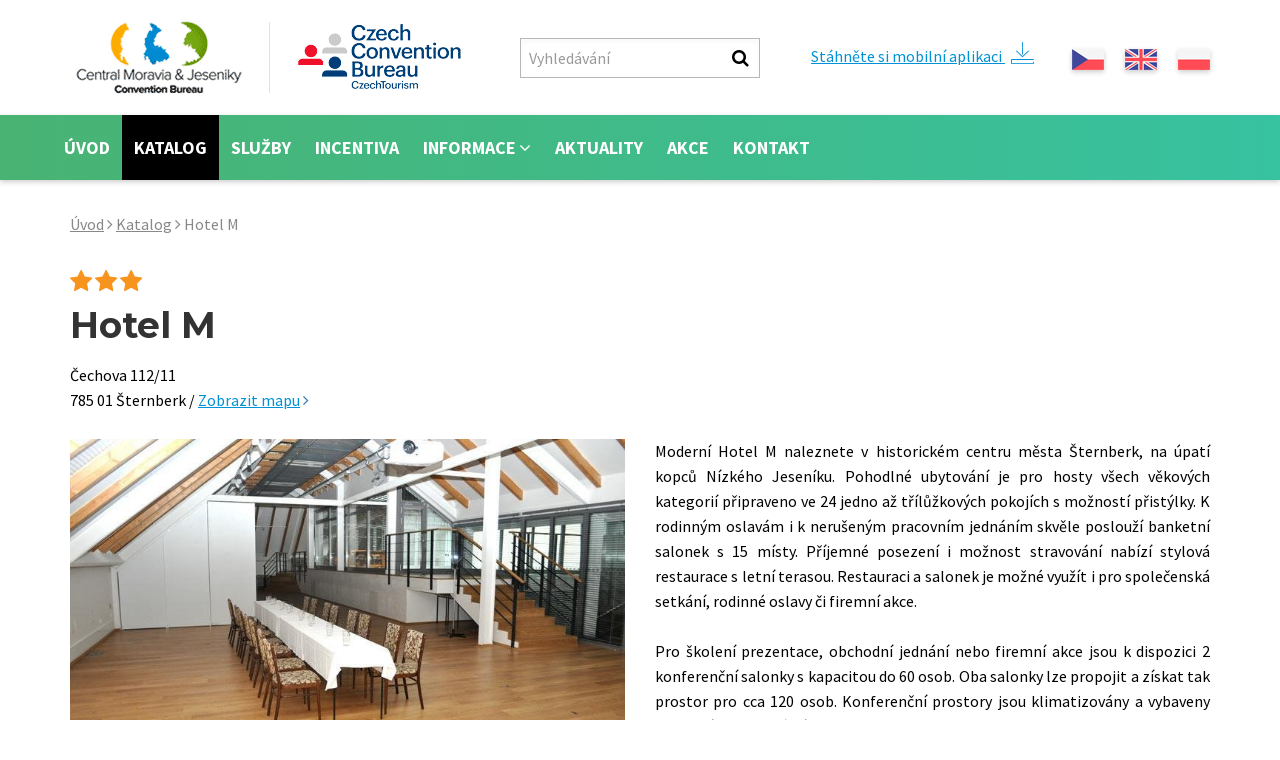

--- FILE ---
content_type: text/html; charset=utf-8
request_url: http://www.conventionok.cz/detail-hotelu/hotel-m
body_size: 4176
content:
<!DOCTYPE html>
<html lang="cs">
<head>
	<meta charset="UTF-8" />
	<meta http-equiv="X-UA-Compatible" content="IE=edge" />
	<meta name="viewport" content="width=device-width, initial-scale=1" />

	<meta name="developer" content="Liquid Design s.r.o. " />

	<title>Hotel M - Central Moravia &amp; Jeseníky</title>


	<link rel="shortcut icon" href="/public/favicon.ico" />

	<!-- Bootstrap 3-->
	<link rel="stylesheet" href="https://maxcdn.bootstrapcdn.com/bootstrap/3.3.7/css/bootstrap.min.css" />
	<!-- Font Awesome -->
	<link rel="stylesheet" href="http://netdna.bootstrapcdn.com/font-awesome/4.7.0/css/font-awesome.css" />
	<!-- Google Fonts -->
		<link href="https://fonts.googleapis.com/css?family=Montserrat:400,700,800,900|Source+Sans+Pro:400,700,900&amp;subset=latin-ext" rel="stylesheet" />
    	<link rel="stylesheet" href="/public/css/lightbox.css" />
	<link rel="stylesheet" media="screen" href="/public/css/screen.css?1630417520" />
	<link rel="stylesheet" media="screen" href="/public/css/front.css?1630417520" />
	<link rel="stylesheet" media="screen" href="/public/css/userstyles.css?1630417520" />

        <meta property="og:url" content="///detail-hotelu/hotel-m" />
    <meta property="og:type" content="website" />
    <meta property="og:title" content="Hotel M" />
    <meta property="og:description" content="" />


    </head>

<body>


<header>
	<!-- MOBILE MENU -->
<div id="mobile-menu">
    <!-- MOBILE MENU -->
    <div class="mobile-menu">
        <div class="mobile-menu-search">
            <i class="fa fa-search" aria-hidden="true"></i>

        </div>

        <!-- DOWNLOAD APP -->
        <div class="mobile-menu-app">
            <a href="http://www.ccrjm.cz/cz/o-centrale/moravia-convention-bureau/moravia-convention-bureau-mobilni-aplikace/" target="_blank">Stáhněte si mobilní aplikaci <img class="download" src="/public/img/download-white.png" style="height: 15px; margin-left: 4px; margin-bottom: 4px;" /></a>
        </div>

        <!-- MENU ICON -->
        <div class="mobile-menu-icon">
            <a href="" class="mobile-menu-open"><i class="fa fa-bars"></i></a>
        </div>
    </div>

    <!-- MOBILE-SEARCH BAR -->
    <div id="mobile-search-bar">
        <div class="mobile-search-bar">
<form action="/detail-hotelu/hotel-m?do=header-searchBar-form-submit" method="post" id="frm-header-searchBar-form">    <div class="form-group has-icon">
        <input type="text" class="form-control"  placeholder="Vyhledávání"  name="search" id="frmform-search" value=""/>
        <i class="fa fa-search" aria-hidden="true"></i>
    </div>
<div><!--[if IE]><input type=IEbug disabled style="display:none"><![endif]--></div>
</form>
        </div>
    </div>
</div>

<div id="header-content">
    <div class="container">
        <div class="row">
            <div class="col-md-12">

               <div class="top-panel">
                   <!-- LOGOS -->
                   <div class="logos">
                       <a class="logo_left" href="/"></a>
                       <a class="logo_right" href="https://www.visitczechrepublic.com/en-US/625ee4e0-063b-421b-9f24-09c78c3db82d/page/czech-convention-bureau"></a>
                                                                                            </div>

                   <!-- SEARCH BAR -->
                   <div class="search-bar">
<form action="/detail-hotelu/hotel-m?do=header-searchBar-form-submit" method="post" id="frm-header-searchBar-form">    <div class="form-group has-icon">
        <input type="text" class="form-control"  placeholder="Vyhledávání"  name="search" id="frmform-search" value=""/>
        <i class="fa fa-search" aria-hidden="true"></i>
    </div>
<div><!--[if IE]><input type=IEbug disabled style="display:none"><![endif]--></div>
</form>
                   </div>

                   <!-- LANGUAGES -->
                   <div class="language-switcher">
                       <a href="https://visitczechrepublic.online/en/" class="download-switcher" target="_blank">Stáhněte si mobilní aplikaci <img  class="download" src="/public/img/download.png" /></a>
                       <div class="flags">
                               <a href="/">
                                   <img class="flag" src="/public/images/flags/cs.png" alt="" />
                               </a>
                               <a href="/en/">
                                   <img class="flag" src="/public/images/flags/en.png" alt="" />
                               </a>
                               <a href="/pl/">
                                   <img class="flag" src="/public/images/flags/pl.png" alt="" />
                               </a>
                       </div>
                   </div>
               </div>
            </div>
        </div>
    </div>
    <!-- MENU -->
<div class="main-navigation-content">
    <div class="container">
        <div class="row">
            <div class="col-md-12">
                <nav id="menu">
                    <ul class="menu">
                                                                                                                                                <li class="">
                                    <a href="/">Úvod</a>
                        </li>
                                                                                                                                                <li class=" active">
                                    <a href="/katalog">Katalog</a>
                        </li>
                                                                                                                                                <li class="">
                                    <a href="/sluzba">Služby</a>
                        </li>
                                                                                                                                                <li class="">
                                    <a href="/incentiva">Incentiva</a>
                        </li>
                                                                                                                                                <li class="has-submenu">
                                <a href="javascript:void(0)" class="submenu-opener">Informace<i class="fa fa-angle-down"></i></a>
                                <ul class="submenu">
                                    <li class="">
                                        <a href="/o-nas">O nás</a>
                                    </li>
                                    <li class="">
                                        <a href="/sluzby">Proč Olomoucký kraj</a>
                                    </li>
                                </ul>
                        </li>
                                                                                                                                                <li class="">
                                    <a href="/aktuality">Aktuality</a>
                        </li>
                                                                                                                                                <li class="">
                                    <a href="/prehled-akci">Akce</a>
                        </li>
                                                                                                                                                <li class="">
                                    <a href="/kontakt">Kontakt</a>
                        </li>
                    </ul>
                </nav>
            </div>
        </div>
    </div>

    <!-- LANGUAGES -->
    <div class="flags">
            <a href="/">
                <img class="flag" src="/public/images/flags/cs.png" alt="" />
            </a>
            <a href="/en/">
                <img class="flag" src="/public/images/flags/en.png" alt="" />
            </a>
            <a href="/pl/">
                <img class="flag" src="/public/images/flags/pl.png" alt="" />
            </a>
    </div>

            </div>
<!-- /main-nav-bar -->
    <a href="" class="mobile-menu-close"><span class="close thick"></span></a>

</div>

</header>

<!--content-->
<section id="content">
	    <div class="container">
        <div class="row">
            <!-- CONGRESS BODY -->
            <div class="col-md-12">
<div class="navigator">
		<a href="/">Úvod</a>
				
			<i class="fa fa-angle-right"></i>&nbsp;<a href="/katalog">Katalog</a>
			<i class="fa fa-angle-right"></i>&nbsp;Hotel M</div>

                <div class="congress-info">
                    <div class="congress-stars">
                            <i class="fa fa-star congress-star" aria-hidden="true"></i>
                            <i class="fa fa-star congress-star" aria-hidden="true"></i>
                            <i class="fa fa-star congress-star" aria-hidden="true"></i>
                        
                        

                    </div>
                    <h1 class="congress-title">Hotel M</h1>
                </div>

                Čechova 112/11<br />785 01 Šternberk / <a href="https://maps.google.com/maps?q=Čechova 112/11&lt;br /&gt;785 01 Šternberk" target="_blank">Zobrazit mapu</a> <i class="fa fa-angle-right text-primary" aria-hidden="true"></i>

                <div class="row">
                    <div class="col-md-6">
<div class="congress-detail-gallery">
                        <!-- PHOTO -->
                        <div class="congress-detail-photo">
                            <div class="gallery">
                            <a href="/userfiles/congress/5b72b7f51cbd75506509398.jpg" class="preview" data-lightbox="gallery-5b7150974a2dc5527869722">
                                <div class="preview-text"></div>
                                <img src="/userfiles/congress/5b72b7f51cbd75506509398.jpg" class="preview-image" />
                            </a>


                                                                                                                                                                                                                                                                        </div>
                        </div>
                        <div class="gallery">
                        <div class="congress-detail-photos">
                        <div class="row">
                                    <div class="col-xs-4 col-md-3">
                                        <a href="/userfiles/congress/gallery/5b7586f467ab14109705939.jpg" class="preview" data-lightbox="gallery-5b7150974a2dc5527869722" data-title="">
                                            <span class="preview-text"></span>
                                            <img src="/userfiles/congress/gallery/thumb/5b7586f467ab14109705939.jpg" class="preview-image" alt="Hotel M" />
                                        </a>
                                    </div>
                                                                                                                                                                                                                                                                                                                    <div class="col-xs-4 col-md-3">
                                        <a href="/userfiles/congress/gallery/5b7586f4779708664815842.jpg" class="preview" data-lightbox="gallery-5b7150974a2dc5527869722" data-title="">
                                            <span class="preview-text"></span>
                                            <img src="/userfiles/congress/gallery/thumb/5b7586f4779708664815842.jpg" class="preview-image" alt="Hotel M" />
                                        </a>
                                    </div>
                                                                                                                                                                                                                                                                                                                    <div class="col-xs-4 col-md-3">
                                        <a href="/userfiles/congress/gallery/5b7586f485eaa6285588986.jpg" class="preview" data-lightbox="gallery-5b7150974a2dc5527869722" data-title="">
                                            <span class="preview-text"></span>
                                            <img src="/userfiles/congress/gallery/thumb/5b7586f485eaa6285588986.jpg" class="preview-image" alt="Hotel M" />
                                        </a>
                                    </div>
                                                                                                                                                                                                                                                                                </div>

                            </div>
                        </div>
                    </div>
                    </div>
                    <div class="col-md-6">
                        <div class="congress-detail-data">
                        

                        <p style="text-align: justify;">Moderní&nbsp;Hotel M&nbsp;naleznete v historickém centru města&nbsp;Šternberk, na úpatí kopců&nbsp;Nízkého Jeseníku.&nbsp;Pohodlné ubytování je pro hosty všech věkových kategorií připraveno ve 24 jedno až třílůžkových pokojích s možností přistýlky. K rodinným oslavám i k nerušeným pracovním jednáním skvěle poslouží&nbsp;banketní salonek&nbsp;s 15 místy. Příjemné posezení i možnost stravování nabízí&nbsp;stylová restaurace&nbsp;s letní terasou.&nbsp;Restauraci a salonek je možné využít i pro společenská setkání,&nbsp;rodinné oslavy&nbsp;či&nbsp;firemní akce.</p>
<p style="text-align: justify;">Pro školení prezentace, obchodní jednání nebo firemní akce jsou k&nbsp;dispozici 2 konferenční salonky s&nbsp;kapacitou do 60 osob. Oba salonky lze propojit a získat tak prostor pro cca 120 osob. Konferenční prostory jsou klimatizovány a vybaveny moderní audiovizuální technikou.</p>

                        <div><strong>Kontakty:</strong></div>
                        <ul>
<li>tel.: +420 222 539 539</li>
<li>mobil: +420 774 719 765</li>
<li>e-mail: <a href="mailto:hotel-m@hotel.cz">hotel-m@hotel.cz</a></li>
<li>web: <a href="https://hotel-m.hotel.cz/">https://hotel-m.hotel.cz</a></li>
</ul>

                        <div class="congress-detail-extra">
                            <div><strong>Další informace:</strong></div>
                            <div>Kapacita největšího sálu: <strong>120 osob</strong></div>
                            <div>Kapacita celkem: <strong>120 osob</strong></div>
                            <div>Sálů: <strong>2</strong></div>
                            <br />
                        </div>

                        <button class="btn" data-toggle="collapse" data-target="#congress-order">Poptejte zde možnost eventu</button>
                        <br /><br />
<div id="snippet-congressOrder-congressOrder">
    <div id="congress-order" class="collapse">
<form action="/detail-hotelu/hotel-m?do=congressOrder-form-submit" method="post" id="frm-congressOrder-form">            <div class="form-group">
<label for="frmform-name">Jméno a příjmení</label><input class="form-control" type="text" name="name" id="frmform-name" required="required" data-nette-rules="{op:':filled',msg:'Please complete mandatory field.'}" value="" />            </div>
            <div class="form-group">
<label for="frmform-email">Email</label><input class="form-control" type="text" name="email" id="frmform-email" required="required" data-nette-rules="{op:':email',msg:'Please enter a valid email address.'},{op:':filled',msg:'Please complete mandatory field.'}" value="" />            </div>
            <div class="form-group">
<label for="frmform-phone">Telefon:</label><input class="form-control" type="text" name="phone" id="frmform-phone" value="" />            </div>
            <div class="form-group">
<label for="frmform-message">Zpráva</label><textarea class="form-control" cols="40" rows="10" name="message" id="frmform-message" required="required" data-nette-rules="{op:':filled',msg:'Please complete mandatory field.'}"></textarea>            </div>
            <div class="form-group">
<input class="form-control" type="hidden" name="congress" id="frmform-congress" value="Hotel M" />            </div>
            <div class="form-group">
<input class="form-control" type="hidden" name="antispam" id="frmform-antispam" required="required" value="Vyplňte aktuální rok (antispam)" />            </div>
            <script>
                var antispamInput = document.getElementsByName('antispam')[0]; 
                antispamInput.value = new Date().getFullYear();
                antispamInput.parentNode.hidden = true;
            </script>
<input class="btn ajax" type="submit" name="submit_" id="frmform-submit" value="Poptat" /></form>
    </div>
</div>                                                </div>
                    </div>
                </div>

            </div>
        </div>
    </div>

     <!-- INCENTIVES -->

</section>

	<footer>
		<div class="container">
			<div class="row">
						            										<div class="col-md-6">
	<strong>© 2018 Central Moravia a Jeseníky Convention Bureau</strong>
	</div>
<div class="col-md-6 text-right">
	Vytvořilo webové studio <a href="https://www.lqd.cz/tvorba-www-stranek-webdesign">Liquid Design</a>
</div>

					</div>
		</div>
	</footer>
<script>
    var baseUrl = "";
    var lang = "cs";
</script>

<script src="https://ajax.googleapis.com/ajax/libs/jquery/3.1.1/jquery.min.js"></script>
<script src="https://maxcdn.bootstrapcdn.com/bootstrap/3.3.7/js/bootstrap.min.js" integrity="sha384-Tc5IQib027qvyjSMfHjOMaLkfuWVxZxUPnCJA7l2mCWNIpG9mGCD8wGNIcPD7Txa" crossorigin="anonymous"></script>
<script src="/public/js/nette.ajax.js"></script>
<script src="/public/js/netteForms.js"></script>
<script src="/public/js/jquery.ajaxform.js"></script> 
<script src="/public/js/lightbox.js"></script>
<script>
    $.nette.init();
</script>
<script src="/public/js/script.js?1630417520"></script>
<script>
    $('.mobile-menu-search').on('click', function () {
        $('.mobile-search-bar').toggleClass('show');
    });

</script>



</body>
</html>


--- FILE ---
content_type: text/css
request_url: http://www.conventionok.cz/public/css/screen.css?1630417520
body_size: 6432
content:
html {box-sizing: border-box; font-size: 100%;}
*,*:before, *:after{box-sizing:inherit;}

html, body {margin: 0; padding: 0; width: 100%;}
body {min-height: 100%;}

body {
    font-family: 'Source Sans Pro', sans-serif;
    font-style: normal;
    font-variant: normal;
    font-size: 16px;
    line-height: 1.6;
    background: white;
    color: #000;
}

h1, h2, h3, h4, h5, h6 {
    font-family: 'Montserrat', sans-serif;
    color: #333333;
    font-weight: 800;
    line-height: 1.1;
    margin: 1em 0 0.6em;
}

h1 {font-size: 46px;}
h2 {font-size: 36px;}
h3 {font-size: 30px;}
h4 {font-size: 24px;}
h5 {font-size: 20px;}
h6 {font-size: 16px;}

video {
    width: 100%;
    max-height: 100%;
}

/****** MARGIN MAGIC ******/
/* First/last direct childs remove margins */
.text-block>h1:first-child,
.text-block>h2:first-child,
.text-block>h3:first-child,
.text-block>h4:first-child,
.text-block>h5:first-child,
.text-block>h6:first-child,
.text-block>ol:first-child,
.text-block>ul:first-child,
.text-block>p:first-child {margin-top: 0}

/* Note: */
/* |= is CSS2 and does not matches dash "-" eg. "col-" */
/* ^= is CSS3 and can match even dash */
/*.text-block div[class|="col"] h1:first-child,
.text-block div[class|="col"] h2:first-child,
.text-block div[class|="col"] h3:first-child,
.text-block div[class|="col"] h4:first-child,
.text-block div[class|="col"] h5:first-child,
.text-block div[class|="col"] h6:first-child,
.text-block div[class|="col"] ol:first-child,
.text-block div[class|="col"] ul:first-child,
.text-block div[class|="col"] p:first-child {margin-top: 0;}*/
/* better with margins on all devices than no margins on mobile */

.text-block>h1:last-child,
.text-block>h2:last-child,
.text-block>h3:last-child,
.text-block>h4:last-child,
.text-block>h5:last-child,
.text-block>h6:last-child,
.text-block>ol:last-child,
.text-block>ul:last-child,
.text-block>p:last-child {margin-bottom: 0}

/*.text-block div[class|="col"] h1:last-child,
.text-block div[class|="col"] h2:last-child,
.text-block div[class|="col"] h3:last-child,
.text-block div[class|="col"] h4:last-child,
.text-block div[class|="col"] h5:last-child,
.text-block div[class|="col"] h6:last-child,
.text-block div[class|="col"] ol:last-child,
.text-block div[class|="col"] ul:last-child,
.text-block div[class|="col"] p:last-child {margin-bottom: 0;}*/
/* better with margins on all devices than no margins on mobile */

/* Too junior version of this code. Needs more testing :) */
/*@media (max-width: 991px) {
    .text-block div[class|="col"] ~ div[class|="col"] {margin-top: 15px;}
}*/


a {color: #c79332; text-decoration: underline;}
a:focus, a:hover, a:active {color: #c79332; text-decoration: none;}
a.disabled,
a.disabled i,
a.disabled span {
    /* Make the disabled links grayish*/
    color: gray;
    /* And disable the pointer events */
    pointer-events: none;
}

/*a[target="_blank"]:after {*/
    /*position: absolute;*/
    /*right: -1.3em;*/
    /*top: 50%;*/
    /*-webkit-transform: translate(0, -45%);*/
    /*-moz-transform: translate(0, -45%);*/
    /*-ms-transform: translate(0, -45%);*/
    /*-o-transform: translate(0, -45%);*/
    /*transform: translate(0, -45%);*/
    /*color: inherit;*/
    /*font-family: FontAwesome;*/
    /*font-size: 70%;*/
    /*content: "\f08e";*/
/*}*/



a img {border: 0;}
b, strong, .bold {font-weight: 700;}


/****** FORMS DEFAULTS ******/
/* Form base */
form {font-size: 18px; margin: 0; padding: 0;}
fieldset {margin: 0; padding: 0; border: 0;}
legend {padding: 0; font-weight: 700; margin: 1em 0;}
input, select, textarea {font-size: 16px; font-family: inherit;}
input, select { padding: 9px 6px 7px; width: 100%; line-height: 1;}
input {margin: 0; background-color: #fff; border: 1px solid #bdbdbd; padding: 0.5em;}
select {box-sizing: border-box; margin: 0;  background-color: #fff;}
option {background-color: #fff;}
textarea {
    display: block; resize: vertical; height: 90px; background-color: #fff; border: 1px solid #aaa; width: 100%;
    box-sizing: border-box; padding: 0.5em; margin: 0;
}

/* Input buttons */
input.submit, input[type="submit"],
button.submit, button[type="submit"] {
    background: inherit; color: #c8a564; font-weight: 700; font-size: 18px;
    cursor: pointer; display: inline-block; border: 3px solid white; padding: 9px 18px 8px;
}
input.submit:hover, input[type="submit"]:hover,
button.submit:hover, button[type="submit"]:hover {
    color: white;
}

/* Placeholder style - separate declarations are important */
.placeholder {color: #999}
::-webkit-input-placeholder {color: #999;}
:-moz-placeholder {color: #999;}
::-moz-placeholder {color: #999;}
:-ms-input-placeholder {color: #999;}


/* box sizing for some elements */
table, tr, th, td, input {box-sizing: border-box;}

/* List styles defaults */
ul, ol {
    margin: 1em 0;
    padding: 0;
    padding-left: 2.2em;
}

ul {list-style: none;}

ul li, ol li {
    margin: 1em 0;
    line-height: inherit;
    position: relative;
}
ul li:before {
    content: '';
    position: absolute;
    left: -25px;
    top: 8px;
    width: 10px;
    height: 10px;
    border-radius: 10px;
    background-color: #37c2a0;
}

/* UL layout for programmers ;) */
ul.layout {margin: 0; padding: 0; list-style: none;}
ul.layout li {margin: 0; padding: 0;}
ul.layout li a {display: block;}

ul.pagination li:before {
    display: none;
}

ul.pagination li.disabled a {
    background-color: #ddd;
    color: gray;
    pointer-events: none;
}

/* clearfix for floating uls */
/*ul.clearfix:after {content: ' '; display: table; clear: both}*/ /* Bootstrap has its own clearfix defined */

/* Paragrapgs and perex by tinymce */
p {margin: 1.6em 0;}

/* Perex */
p.perex, blockquote {
    font-size: 20px; line-height: 1.4; color: #000;
    margin-left: 0; margin-right: 0;
}

/* Tinymce bug fix */
p span[style] {line-height: 1.4}

/* Citation as simple paragraph */
p.cite {
    font-style: italic;
    background-color: #fffad4;
    padding: 0.5em 0.9em;
    padding-right: 45px;
    position: relative;
    font-size: 17px;
    border-left: 5px solid #ffbb75;
}

/* Bacis tables */
table {font-size: inherit; border-collapse: collapse; margin-top: 1em; margin-bottom: 1em;}
table tr {}
table td {border: 1px solid #aaa; padding: .3em .5em}
table thead td, table th {
    padding: .4em .5em .3em; border: 1px solid #aaa; border-bottom: 2px solid #555;
    font-size: 15px; font-weight: bold; background: #d3d3d3; color: black; text-align: left;
}
table tbody td {font-size: 15px; background: #f2f2f2; vertical-align: top;}

/* Lined table */
table.lines {}
table.lines tr {}
table.lines td {border: 0; border-top: 1px solid #aaa; border-bottom: 1px solid #aaa;}
table.lines thead td, table.lines th {
    background-color: #d3d3d3; border: 0; border-top: 1px solid #555; border-bottom: 1px solid #555;
    font-weight: 700; color: black
}
table.lines tbody td {}

/* Layout table */
/* Layout tables can have variable column width, are not responsive and have no visual impact */
table.layout {border-spacing: 0; border: 0; width: 100%}
table.layout td, table.layout th {
    padding: 0; vertical-align: top; background-color: transparent; border: 0; font-weight: normal;
}

/* Responsive 2col table */
table.responsive2col {width: 100%}
table.responsive2col td, table.responsive2col th {
    width: 50%; padding: 0; vertical-align: top; background-color: transparent; border: 0; font-weight: normal;
}
/* +MQ */
@media (max-width: 767px) {
    /* important because ucer can set width in inline style */
    table.responsive2col {display: block; width: 100% !important}
    table.responsive2col tr, table.responsive2col td, table.responsive2col th {display: block; width: 100% !important}
}

/* P insite TABLE without layout tables - margin reset */
table:not(.layout):not(.responsive2col) p {
    margin: 0;
}

/* All images are responsive by default */
img {max-width: 100%; height: auto;}

/* Add margins to floating images by tinymce */
img[style~="left;"]  {margin:0 1em 1em 0;}
img[style~="right;"]  {margin:0 0 1em 1em;}


/****** CMS LAYOUT TEMPLATES ******/
/* Extended block layout +MQ */
div.block-extended {position: relative; margin: 1.5em 0;}
@media (min-width: 856px) {
    .col-md-8.col-md-offset-2 div.block-extended {margin-left: -50px; margin-right: -50px;}
}

/* Wide block layout +MQ */
div.block-wide {position: relative; border: 1px dashed #3496c3; border-left:0; border-right:0; margin: 1.5em 0;}
@media (min-width: 856px) {
    .col-md-8.col-md-offset-2 div.block-wide {margin-left: -50px; margin-right: -50px;}
}
@media (min-width: 992px) {
    .col-md-8.col-md-offset-2 div.block-wide {margin-left: -160px; margin-right: -160px;}
}
@media (min-width: 1200px) {
    .col-md-8.col-md-offset-2 div.block-wide {margin-left: -195px; margin-right: -195px;}
}

/* Ordinary coloring styles */
div.block-dark {background-color: #444; padding: 1em; color: white; margin: 1.5em 0;}
div.block-grey {background-color: #eee; padding: 1em; color: black; margin: 1.5em 0;}

/*************************************/
/****** WEBSITE SPECIFIC LAYOUT ******/
/*************************************/

header {
    background-color: #8ca03c;
}

header #homepage {
    height: 550px;
}

header #page {
    background: #1bcea5;
    background-size: contain;
    background-position: center;
    background-repeat: no-repeat;
    height: 129px;
}


.alert {border: 0; border-radius: 0; font-size: 18px;}
.alert-success {color: #FFF; background-color: #37c2a0; opacity: 0.8;}

/*BUTTONS*/
button.button, a.button, input.button, input[type="submit"], input[type="button"] {border: 0px; background-color: #ff3333; color: #FFF; border-radius: 3px; display: inline-block; text-decoration: none; cursor: pointer; box-shadow: 0px 2px 3px 0px rgba(0,0,0,0.2);}
button.button:hover, a.button:hover, input.button:hover, input[type="submit"]:hover, input[type="button"]:hover {background-color: #e00;}
.button.button-small {padding: 5px 18px; font-size: 18px;}
.button.button-big {padding: 12px 22px; font-size: 18px;}
.button.button-header {padding: 15px 25px; font-size: 22px;}
.button.button-blue {background-color: #30a3ba;}
.button.button-blue:hover {background-color: #1b8ba0;}


/* Link buttons - part of tinymce features */
.btn,
input[type="submit"] {
    color: #fff; text-decoration: none; display: inline-block;
    font-size: 18px;
    font-weight: 700;
    padding: 9px 18px 8px;
    background: #37c2a0;
    box-shadow: 0 2px 5px 0 rgba(0,0,0,0.2);
    border: 2px solid transparent;
    white-space: normal;
    -webkit-border-radius: 0;
    -moz-border-radius: 0;
    border-radius: 0;
}

.btn:hover {
    color: white;
    background-color: #298f75;
}

input[type="submit"]:hover,
.btn:focus, a.btn:hover {
    color: #fff;
    background-color: #298f75;
    outline-color: #298f75;
}
.btn-large {font-size: 22px; padding: 10px 22px 9px;}
.btn-border {color: #37c2a0; background: white; border: 2px solid #37c2a0; box-shadow: none;}
.btn-border:hover {color: #37c2a0; background: white; border: 2px solid #37c2a0;}
.btn.clean {
    color: #37c2a0;
    background-color: transparent;
    border-color: #37c2a0;
}

.btn-sm {
    font-size: 12px;
    padding: 5px 10px;
    line-height: 1.5;
}

/*CONTACT FORM*/
.contact-form {}
.contact-form .form-control, .contact-form .form-control:focus {border: 1px solid #c1c1c1; color: #000; box-shadow: none;}
.contact-form input.form-control {height: 38px;}
.contact-form .info {font-size: 14px; position: relative; top: 36px;}
.contact-form .info i.fa{padding-right: 5px;}
.contact-form .link-to-contacts {text-align: right;}
.contact-form .link-to-contacts a {position: relative; top: 10px; white-space: nowrap;}
.contact-form .link-to-contacts a i.fa {padding-left: 5px;}
.jak-tvorime-weby #contact-form {display: none;}

/*TESTIMONIALS*/
.person {margin-bottom: 3rem; text-align: center;}
.person .image {text-align: center; position: relative; margin-right: auto; margin-left: auto; max-width: 263px;}
.person .image .image-cover {position: absolute; cursor: pointer; border-radius: 130px; top: 0; left: 0; width: 100%; height: 100%; display: none; background-color: rgba(47, 129, 189, 0.85); }
.person .image .image-cover .text {position: absolute; top: 50%; left: 50%; width: 100%; color: #FFF; font-size: 22px;transform: translate(-50%, -50%);}
.person .image:hover .image-cover {display: block;}
.person .name {margin-bottom: 0.2rem; margin-top: 1em; text-align: center;}
.person .name a {font-size: 24px; font-weight: bold; color: #000; margin-bottom: 0.2rem; margin-top: 1em; text-align: center; text-decoration: none;}
.person .name a:hover {text-decoration: underline;}
.person .position {font-style: italic;}
.person .social a {font-size: 14px; padding-right: 5px; color: #000;}
.person .social i.fa {font-size: 16px;}
.person .text {font-size: 14px; padding: 1rem 0;}

/*tabs2accordion*/
/*TABS*/
.tabs div.content, .tabs label {-webkit-box-ordinal-group: NaN; -webkit-order: initial; -ms-flex-order: initial; order: initial;}
.tabs div.content {background: #fff; padding: 0 15px;}
.tabs input[type="radio"]:checked + label + div.content {border-top: 0;}
.tabs div.content h3 {margin-top: 0.5em;}
.tabs label {
    width: 100%;
    margin-right: 0;
    background: rgba(51,185,255,0.2);
    padding: 10px 15px;
    margin-bottom: 5px;
    border: 1px solid #b5d0de;
}
.tabs input[type="radio"]:checked + label {
    background: #000000;
    border: 1px solid #000000;
    color: white;}
.tabs label:first-of-type {padding-left: 15px; padding-right: 15px;}
.tabs label i.fa {
    float: right;
    position: relative;
    top: 7px;
    font-size: 20px;
    color: black;
    display: inline-block;
}
.tabs input[type="radio"]:checked + label i.fa {
    color: #FFF;
}




header .top {margin-top: 15px;}
header .top .right {padding-right: 6px;}
/* main-navigation */
/* http://pencidesign.com/soledad/ - updated original code */
.open-sidebar-nav {
    overflow-x: hidden !important;
    overflow-y: hidden !important;
} /* open menu disables page scrolling */

.open-sidebar-nav .main-navigation-content {
    right: 300px;
}
.open-sidebar-nav a.mobile-menu-close {
    right: 280px; visibility: visible; opacity: 1; -moz-opacity: 0.5; -khtml-opacity: 1;
}
.main-navigation-content {
    position: fixed; top: 0; right: 0; z-index: 9999;
    width: 280px; height: 100%; overflow-y: auto; overflow-x: hidden; background: white;
    box-shadow: 0px 0px 25px 0px rgba(0, 0, 0, 0.5);
    transition: all 0.5s; -webkit-transition: all 0.5s; -moz-transition: all 0.5s;
    transform: translateX(300px); -webkit-transform: translateX(300px); -moz-transform: translateX(300px);
}

/* Scrollbar */
.main-navigation-content::-webkit-scrollbar-track{background-color: #555;}
.main-navigation-content::-webkit-scrollbar{width: 5px; background-color: #aaa;}
.main-navigation-content::-webkit-scrollbar-thumb {background-color: #aaa;}

/* Menu */
.main-navigation-content div:first-of-type{padding: 0 4px;}
.main-navigation-content ul {padding: 0; margin: 0;}
.main-navigation-content ul li:before{content: none;}
.main-navigation-content li {list-style: none; margin: 0; padding: 0; border-top: 1px solid #ddd; position: relative;padding-left: 0;}
.main-navigation-content li:first-child {border-top: 0;}
.main-navigation-content li a {color: black; text-decoration: none; padding: 11px 0 10px 15px; display: inline-block; position: relative; font-size: 16px; width: 100%;}
.main-navigation-content li a:hover {
    color: black; background: #f3f3f3;
    -moz-transition: color 0.3s, background-color 0.3s;
    -webkit-transition: color 0.3s, background-color 0.3s;
    transition: color 0.3s, background-color 0.3s;
}
.main-navigation-content li a:active {color: red; font-weight: bold; background: #eee;}
.main-navigation-content li a.submenu-opener:active {color: black; font-weight: normal; background: white;}
.main-navigation-content li.active a { color: red; font-weight: bold;}

li.has-submenu {}
li.has-submenu a.submenu-opener {}
li.has-submenu a.submenu-opener i.fa {position: absolute; top: 15px; right: 15px;}
li.has-submenu a.submenu-opener.opened {background-color: aliceblue;}

/* Submenu */
ul.submenu {display: none;}
ul.submenu li:first-child {border-top: 1px solid #ddd; left: 0;}
ul.submenu li a {padding-left: 30px;}
/* 3rd level submenu */
ul.submenu li ul.submenu li a {padding-left: 60px;}
ul.submenu.open {display: block;}

/* Mobile menu - close button */
a.mobile-menu-close {
    position: fixed; visibility: hidden; top: 0; left: 0; right: 0; bottom: 0; z-index: 9999; opacity: 0;
    text-decoration: none; text-align: right; font-size: 0; padding: 10px; color: transparent; background: rgba(0,0,0,0.5);
    height: 100%; /*width: 100%; */
    transition: all 0.5s; -webkit-transition: all 0.5s; -moz-transition: all 0.5s;
}
/* Close cross styles */
a.mobile-menu-close .close {
    position: relative; display: inline-block; width: 20px; height: 20px; overflow: hidden;
    filter: alpha(opacity=100); opacity: 1;
}
a.mobile-menu-close .close::before,
a.mobile-menu-close .close::after {
    content: ''; position: absolute; top: 50%; left: 0;
    height: 2px; margin-top: -1px; width: 100%; background: white;
}
a.mobile-menu-close .close::before {
    -webkit-transform: rotate(45deg);
    -moz-transform: rotate(45deg);
    -ms-transform: rotate(45deg);
    -o-transform: rotate(45deg);
    transform: rotate(45deg);
}
a.mobile-menu-close .close::after {
    -webkit-transform: rotate(-45deg);
    -moz-transform: rotate(-45deg);
    -ms-transform: rotate(-45deg);
    -o-transform: rotate(-45deg);
    transform: rotate(-45deg);
}
a.mobile-menu-close .close.hairline::before,
a.mobile-menu-close .close.hairline::after {
    height: 1px;
}
a.mobile-menu-close .close.thick::before,
a.mobile-menu-close .close.thick::after {
    height: 4px; margin-top: -2px;
}
a.mobile-menu-close .close.black::before,
a.mobile-menu-close .close.black::after {
    height: 8px; margin-top: -4px;
}
a.mobile-menu-close .close.heavy::before,
a.mobile-menu-close .close.heavy::after {
    height: 12px; margin-top: -6px;
}
/* end close cross styles */

/* Mobile menu - opener */
.mobile-menu-content {float: right;}
.mobile-menu-content a.mobile-menu-open {color: black; text-decoration: none;}
.mobile-menu-content i.fa {display: block; text-align: center}

/*flags*/
.flags{ display: inline-block; float: right;}
.flags a{ padding-left: 5px; padding-right: 0;}


/*CAROUSEL*/
#content .carousel {
    margin-bottom: 3em;
}
#content .carousel .carousel-control {
    width: 7%;
}
#content .carousel .carousel-inner .item img{
    max-height: 550px;
    margin: 0 auto;
    display: block;
}
#content .carousel .carousel-control i {
    position: absolute;
    top: 50%;
    transform: translate(0, -50%);
    left: 25px;
}
#content .carousel .carousel-caption-box {
    background-color: rgba(0,0,0, 0.5);
    padding: 2em;
    display: inline-block;
    width: 60%;
}
#content .carousel .carousel-caption {
    color: #FFF;
    text-shadow: none;
    text-align: left;
    position: absolute;
    top: 50%;
    transform: translate(0, -50%);
    z-index: 10;
    padding: 0;
    right: 0;
    left: 0;
    bottom: 0;
}
#content .carousel .carousel-caption-box h2 {
    margin-top: 0;
}
/*END CAROUSEL*/

/*GALLERY*/
.gallery .image-cover { color: #FFF; }
.gallery .image-cover .title {
    font-size: 2.5rem;
    line-height: 1.2;
    position: absolute;
    top: 50%;
    left: 50%;
    width: 100%;
    transform: translate(-50%, -50%);
    -ms-transform: translate(-50%, -50%); /* IE 9 */
    -webkit-transform: translate(-50%, -50%); /* Safari */
    padding: 0 1em;
}
.gallery .image { position: relative; margin-bottom: 30px;}
.gallery .image .image-cover { position: absolute; top: 0; left: 0; cursor: pointer; width: 100%; height: 100%; text-align: center; display: none; background-color: rgba(47, 129, 189, 0.85);}
.gallery .image:hover .image-cover { display: block;}
/*END GALLERY*/

footer {font-size: 14px; padding: 1em 0; color: white; background-color: black; min-height: 80px;}
footer a, footer a:hover, footer a:focus, footer a:active {color: #999999;}
footer .title {font-size: 20px; margin-bottom: 0.5em; text-transform: uppercase;}
footer .text {font-size: 14px; color: #999999;}
footer .bottom-text {font-size: 14px; color: #666666; font-style: italic;}
footer ul {list-style-type: none; padding-left: 0;}
footer a {color: white;}

.search-text p {
    margin-top: 0;
}

.news-page a {
}

.news-page a:hover {
    color: #607637;
    text-decoration: underline;
}

/*************************************************************/
/*************************************************************/
/* THESE MEDIA QUERIES STACK & EXTEND */
/*************************************************************/
/*************************************************************/

/* Extra Small devices (bigger mobile phones, 530px and up) */
@media (min-width:530px) {

}

/* Small devices (tablets, 768px and up) */
@media (min-width: 768px) {
    /* main-navigation */
    .mobile-menu-content, .mobile-menu-close {display: none;}

    .main-navigation-content {
        position: inherit; background: none; box-shadow: none; width: auto; height: auto; z-index: 0;
        overflow-y: inherit; overflow-x: inherit;
        transition: inherit; -webkit-transition: inherit; -moz-transition: inherit;
        transform: inherit; -webkit-transform: inherit; -moz-transform: inherit;
        transform-style: inherit; -webkit-transform-style: inherit;
    }
    .main-navigation-content ul {display: inline-block; float: right;}
    .main-navigation-content li {border: none; display: inline-block; margin: 6px 0 5px 30px; float: left}
    .main-navigation-content li a {text-decoration: underline; font-size: 14px; padding: 0;}
    .main-navigation-content li a:hover { background: transparent; text-decoration: none;}
    .main-navigation-content li a:active {font-weight: normal;}
    .main-navigation-content li a.submenu-opener:active {font-weight: normal; background: none;}
    .main-navigation-content li.active a {font-weight: normal;}

    li.has-submenu a.submenu-opener {}
    li.has-submenu a.submenu-opener i.fa {position: static; display: inline-block; padding-left: 3px;}
    li.has-submenu a.submenu-opener.opened {background-color: aliceblue;}

    /* JS powered submenu opening by class addition */
    ul.submenu.open {
        visibility: visible; opacity: 1;
        -webkit-transform: rotateX(0deg);
        -moz-transform: rotateX(0deg);
        -ms-transform: rotateX(0deg);
        -o-transform: rotateX(0deg);
        transform: rotateX(0deg);
    }

    /* 3rd level submenu needs static when opened */
    ul.submenu li ul.submenu.open {
        position: static; /* absolute makes 3 level submenu floating */
        -webkit-transition: none;
        -moz-transition: none;
        -o-transition: color 0 ease-in;
        transition: none;
    }

    /* Submenu */
    ul.submenu {
        position: absolute; z-index: 9999; padding-top: 5px; float: none; display: block;
        visibility: hidden; opacity: 0;
        left: 0;
        margin-top:  0;
        background-color: white;

        box-shadow: 0px 5px 20px rgba(0, 0, 0, 0.2);
        -webkit-box-shadow: 0px 5px 20px rgba(0, 0, 0, 0.2);
        -moz-box-shadow: 0px 5px 20px rgba(0, 0, 0, 0.2);

        -webkit-transition: all 0.27s ease-in-out;
        -moz-transition: all 0.27s ease-in-out;
        -o-transition: all 0.27s ease-in-out;
        transition: all 0.27s ease-in-out;

        -webkit-transform-origin: 0 0;
        -moz-transform-origin: 0 0;
        -ms-transform-origin: 0 0;
        -o-transform-origin: 0 0;
        transform-origin: 0 0;

        -webkit-transform: rotateX(-90deg);
        -moz-transform: rotateX(-90deg);
        -ms-transform: rotateX(-90deg);
        -o-transform: rotateX(-90deg);
        transform: rotateX(-90deg);
    }
    ul.submenu li {display: block; margin: 0; border-top: 1px solid #ddd; min-width: 10rem; max-width: 14rem;}
    ul.submenu li:first-child {border-top: none;}
    ul.submenu li a {text-decoration: none; background: white; padding: 8px 10px 7px; font-size: 15px; line-height: 20px; color: black; display: block;}
    ul.submenu li a:hover {background: #f3f3f3; color: black;}
    ul.submenu li a:active {font-weight: normal;}
    ul.submenu li.active a {color: red;}
    ul.submenu li a.submenu-opener i.fa {position: absolute; top: 10px; right: 10px;}
    ul.submenu li a.submenu-opener:active {color: black; background: #ddd;}
    /* 3rd level submenu */
    ul.submenu li ul.submenu {
        padding-top: 0;

        -webkit-transition: none;
        -moz-transition: none;
        -o-transition: color 0 ease-in;
        transition: none;
    }
    ul.submenu li ul.submenu li:first-child {border-top: 1px solid #ddd;}
    ul.submenu li ul.submenu li a {padding-left: 30px;}

    /*flags*/
    .flags{ display: inline-block; float: right;}
    .flags a{ padding-left: 5px; padding-right: 0;}

    /*tabs*/
    .tabs {display: -webkit-box; display: -webkit-flex; display: -ms-flexbox; display: flex; -webkit-flex-wrap: wrap; -ms-flex-wrap: wrap; flex-wrap: wrap;}
    .tabs label {z-index: 10; -webkit-box-ordinal-group: 2; -webkit-order: 1; -ms-flex-order: 1; order: 1; display: block; font-size: 20px; color: #ff3333; padding: 4px 23px; margin-bottom: 0; cursor: pointer;  }
    .tabs label:first-of-type {padding-left: 15px; padding-right: 15px;}
    .tabs div.content {-webkit-box-ordinal-group: 100; -webkit-order: 99; -ms-flex-order: 99; order: 99; -webkit-box-flex: 1; -webkit-flex-grow: 1; -ms-flex-positive: 1; flex-grow: 1; width: 100%; max-height: 0;height: auto; overflow: hidden;}
    .tabs input[type="radio"]:checked + label {background: #FFF; border-bottom: 5px solid #ff3333;}
    .tabs input[type="radio"] + label:hover {color: black;}
    .tabs input[type="radio"]:checked + label + div.content {max-height: 100%; border-top: 3px solid #ccc; margin-top: -3px;}
    .tabs label i.fa {display: none;}
}

/* Medium devices (desktops, 992px and up) */
@media (min-width: 992px) {

}


/* Large devices (large desktops, 1200px and up) */
@media (min-width: 1200px) {

}



/*************************************************************/
/*************************************************************/
/* THESE MEDIA QUERIES DOES EXACTS */
/*************************************************************/
/*************************************************************/

/* Extra Small devices (small mobile phones) - EXACT */
@media (max-width:529px) {

}

/* Extra Small devices (mobile phones) - EXACT */
@media (min-width:530px) and (max-width:767px) {

}

/* Small devices (tablets) - EXACT */
@media (min-width:768px) and (max-width:991px) {

}

/* Medium devices (desktops) - EXACT */
@media (min-width:992px) and (max-width:1199px) {

}



/* NETTE debug bar - oprava kvuli stylovani seznamu */
#nette-debug ul li::before {
    content: none;
}

/* end: file is uncut and complete */


--- FILE ---
content_type: text/css
request_url: http://www.conventionok.cz/public/css/front.css?1630417520
body_size: 3211
content:
header {
  background-color: white;
}

a {
  color: #0091d7;
  text-decoration: underline;
}
a:hover, a:focus {
  color: #006fa4;
  text-decoration: underline;
}

h1 {
  font-size: 36px;
}

h2 {
  font-size: 26px;
}

h3 {
  font-size: 20px;
}

h4 {
  font-size: 14px;
}

h5 {
  font-size: 10px;
}

h6 {
  font-size: 6px;
}

iframe {
  max-width: 100%;
}

aside {
  background-color: #f5f5f5;
}

.header {
  width: 100%;
}

.navigator {
  margin: 1em 0;
}

#mobile-menu {
  position: fixed;
  width: 100%;
  z-index: 200;
  top: 0;
  background: linear-gradient(90deg, #6a961b, #25d2d0);
  background-size: 400% 400%;
  -webkit-animation: animatedGradientBackground 15s ease infinite;
  -moz-animation: animatedGradientBackground 15s ease infinite;
  animation: animatedGradientBackground 15s ease infinite;
}

#header-content {
  padding-top: 45px;
  border-bottom: 1px solid #ddd;
}

.mobile-menu {
  display: -webkit-box;
  /* OLD - iOS 6-, Safari 3.1-6 */
  display: -moz-box;
  /* OLD - Firefox 19- (buggy but mostly works) */
  display: -ms-flexbox;
  /* TWEENER - IE 10 */
  display: -webkit-flex;
  /* NEW - Chrome */
  display: flex;
  /* NEW, Spec - Opera 12.1, Firefox 20+ */
  font-size: 14px;
  width: 100%;
  height: 45px;
  padding: 0 1em;
  border-bottom: 1px solid rgba(0, 0, 0, 0.1);
  justify-content: center;
  align-items: center;
}
.mobile-menu a {
  color: white;
}
.mobile-menu-search {
  color: white;
  display: -webkit-box;
  /* OLD - iOS 6-, Safari 3.1-6 */
  display: -moz-box;
  /* OLD - Firefox 19- (buggy but mostly works) */
  display: -ms-flexbox;
  /* TWEENER - IE 10 */
  display: -webkit-flex;
  /* NEW - Chrome */
  display: flex;
  /* NEW, Spec - Opera 12.1, Firefox 20+ */
  width: 35px;
  flex-grow: 0;
  font-size: 20px;
}

.mobile-menu-app {
  display: -webkit-box;
  /* OLD - iOS 6-, Safari 3.1-6 */
  display: -moz-box;
  /* OLD - Firefox 19- (buggy but mostly works) */
  display: -ms-flexbox;
  /* TWEENER - IE 10 */
  display: -webkit-flex;
  /* NEW - Chrome */
  display: flex;
  /* NEW, Spec - Opera 12.1, Firefox 20+ */
  flex-grow: 1;
  background-color: rgba(0, 0, 0, 0.2);
  height: 100%;
  justify-content: center;
  align-items: center;
  padding: 0 0.5em;
}

.mobile-menu-icon {
  display: -webkit-box;
  /* OLD - iOS 6-, Safari 3.1-6 */
  display: -moz-box;
  /* OLD - Firefox 19- (buggy but mostly works) */
  display: -ms-flexbox;
  /* TWEENER - IE 10 */
  display: -webkit-flex;
  /* NEW - Chrome */
  display: flex;
  /* NEW, Spec - Opera 12.1, Firefox 20+ */
  width: 30px;
  flex-grow: 0;
  font-size: 20px;
  justify-content: flex-end;
  text-align: right;
}

.mobile-search-bar {
  display: none;
  padding: 1em;
}
.mobile-search-bar .form-group {
  margin: 0;
}

.logos {
  display: -webkit-box;
  /* OLD - iOS 6-, Safari 3.1-6 */
  display: -moz-box;
  /* OLD - Firefox 19- (buggy but mostly works) */
  display: -ms-flexbox;
  /* TWEENER - IE 10 */
  display: -webkit-flex;
  /* NEW - Chrome */
  display: flex;
  /* NEW, Spec - Opera 12.1, Firefox 20+ */
  background: url("../img/logomoje_03.png") no-repeat;
  width: 399px;
  height: 83px;
}

.logos .logo_left {
  width: 50%;
  height: 83px;
}

.logos .logo_right {
  width: 50%;
  height: 83px;
}

.search-bar {
  display: none;
}

.main-page {
  position: relative;
  color: white;
  font-weight: bold;
  font-size: 30px;
  width: 100%;
  height: 70vh;
}

.service-page {
  background-image: url("../img/service-page.png");
  background-size: cover;
  background-repeat: no-repeat;
  background-position: top center;
  padding: 2em 1em;
}

.service {
  display: -webkit-box;
  /* OLD - iOS 6-, Safari 3.1-6 */
  display: -moz-box;
  /* OLD - Firefox 19- (buggy but mostly works) */
  display: -ms-flexbox;
  /* TWEENER - IE 10 */
  display: -webkit-flex;
  /* NEW - Chrome */
  display: flex;
  /* NEW, Spec - Opera 12.1, Firefox 20+ */
  flex-flow: column nowrap;
  justify-content: center;
  align-items: center;
  text-align: center;
  margin-top: 2em;
}

.service-icon {
  margin-bottom: 1em;
}

.event-page {
  background-color: #f5f5f5;
  padding: 1em 0 4em 0;
}

.gallery .image {
  font-family: "Montserrat";
  font-weight: 800;
  color: white;
  font-size: 26px;
}
.gallery .image.preview img {
  width: 100%;
  height: 300px;
}
.gallery .image .image-link {
  color: white;
  display: -webkit-box;
  /* OLD - iOS 6-, Safari 3.1-6 */
  display: -moz-box;
  /* OLD - Firefox 19- (buggy but mostly works) */
  display: -ms-flexbox;
  /* TWEENER - IE 10 */
  display: -webkit-flex;
  /* NEW - Chrome */
  display: flex;
  /* NEW, Spec - Opera 12.1, Firefox 20+ */
  position: absolute;
  left: 0;
  top: 0;
  width: 100%;
  height: 100%;
  font-weight: bold;
  text-decoration: none;
  justify-content: center;
  align-items: center;
  padding: 1em;
  text-shadow: 0 1px 5px rgba(0, 0, 0, 0.5);
  line-height: 1.3;
}
.gallery .image:hover .image-link {
  background: linear-gradient(270deg, rgba(0, 0, 0, 0.8), rgba(0, 0, 0, 0.15));
  background-size: 400% 400%;
  -webkit-animation: animatedImageHover 1s ease;
  -moz-animation: animatedImageHover 1s ease;
  animation: animatedImageHover 1s ease;
  animation-iteration-count: 1;
  animation-fill-mode: forwards;
  transform: scale(1.07);
}
.gallery .image:hover img {
  box-shadow: 0 5px 25px rgba(0, 0, 0, 0.3);
  transform: scale(1.07);
  transition: box-shadow 0.2s ease-in-out, transform 0.2s ease-in-out;
}

.preview {
  display: block;
  position: relative;
  cursor: pointer;
  margin-bottom: 2em;
}
.preview:hover {
  box-shadow: 0 5px 25px rgba(0, 0, 0, 0.3);
}
.preview:hover .preview-text {
  background-color: rgba(0, 0, 0, 0.2);
}
.preview.animated:hover {
  transform: scale(1.07);
  transition: box-shadow 0.2s ease-in-out, transform 0.2s ease-in-out;
}
.preview.animated:hover .preview-text {
  background: linear-gradient(270deg, rgba(0, 0, 0, 0.8), rgba(0, 0, 0, 0.15));
  background-size: 400% 400%;
  -webkit-animation: animatedImageHover 1s ease;
  -moz-animation: animatedImageHover 1s ease;
  animation: animatedImageHover 1s ease;
  animation-iteration-count: 1;
  animation-fill-mode: forwards;
}
.preview img {
  width: 100%;
  height: 100%;
  object-fit: cover;
}

.preview-text {
  font-family: "Montserrat";
  font-size: 26px;
  color: white;
  font-weight: 800;
  text-shadow: 0 1px 5px rgba(0, 0, 0, 0.5);
  line-height: 1.3;
  position: absolute;
  display: -webkit-box;
  /* OLD - iOS 6-, Safari 3.1-6 */
  display: -moz-box;
  /* OLD - Firefox 19- (buggy but mostly works) */
  display: -ms-flexbox;
  /* TWEENER - IE 10 */
  display: -webkit-flex;
  /* NEW - Chrome */
  display: flex;
  /* NEW, Spec - Opera 12.1, Firefox 20+ */
  left: 0;
  top: 0;
  width: 100%;
  height: 100%;
  justify-content: center;
  align-items: center;
  padding: 1.5em;
}

.news-border {
  height: 12px;
  background: linear-gradient(90deg, #6a961b, #25d2d0);
}

.new-overview {
  margin-bottom: 45px;
}

.news-page {
  background-image: url("../img/news-bg.png");
  -webkit-background-size: cover;
  background-size: cover;
  background-position: center top;
  padding: 1em 0 4em 0;
}
.news-page a {
  font-family: "Montserrat";
  color: black;
  font-size: 22px;
  font-weight: 800;
}
.news-page h2 {
  color: #607637;
  margin-bottom: 1em;
}
.news-page h2.event-action {
  color: #2d806f;
}

.has-icon {
  position: relative;
}
.has-icon i {
  position: absolute;
  top: 11px;
  right: 11px;
}

.marked {
  display: inline-block;
  background-color: rgba(250, 177, 1, 0.5);
}

.lqd-arrow-down {
  position: absolute;
  left: calc(50% - 34px);
  top: calc(100% - 28px);
}

.congresses {
  display: -webkit-box;
  /* OLD - iOS 6-, Safari 3.1-6 */
  display: -moz-box;
  /* OLD - Firefox 19- (buggy but mostly works) */
  display: -ms-flexbox;
  /* TWEENER - IE 10 */
  display: -webkit-flex;
  /* NEW - Chrome */
  display: flex;
  /* NEW, Spec - Opera 12.1, Firefox 20+ */
  flex-flow: column nowrap;
}

.congress {
  display: -webkit-box;
  /* OLD - iOS 6-, Safari 3.1-6 */
  display: -moz-box;
  /* OLD - Firefox 19- (buggy but mostly works) */
  display: -ms-flexbox;
  /* TWEENER - IE 10 */
  display: -webkit-flex;
  /* NEW - Chrome */
  display: flex;
  /* NEW, Spec - Opera 12.1, Firefox 20+ */
  flex-flow: column nowrap;
  margin-top: 1em;
  margin-bottom: 2em;
}

.congress-photo {
  width: 100%;
  flex-grow: 0;
  margin-bottom: 1em;
  box-shadow: 0 5px 25px rgba(0, 0, 0, 0.3);
}

.congress-title {
  font-weight: bold;
  margin-bottom: 0.5em;
  line-height: 1.1;
}

.congress-star {
  color: #f7941d;
}

.congress-info {
  margin-top: 2em;
}
.congress-info .congress-title {
  margin-top: 0.25em;
}

.congress-title {
  font-size: 36px;
}

.congress-star {
  font-size: 24px;
}

.congress-filter {
  display: none;
  width: 100%;
  background-color: #e4e4e4;
  margin: 1em 0;
  padding: 20px 10px;
}

.congress-filter-form {
  padding: 1em;
}

.congress-detail {
  display: -webkit-box;
  /* OLD - iOS 6-, Safari 3.1-6 */
  display: -moz-box;
  /* OLD - Firefox 19- (buggy but mostly works) */
  display: -ms-flexbox;
  /* TWEENER - IE 10 */
  display: -webkit-flex;
  /* NEW - Chrome */
  display: flex;
  /* NEW, Spec - Opera 12.1, Firefox 20+ */
  flex-flow: column-reverse nowrap;
}

.congress-detail-extra {
  margin: 1em 0;
}

.congress-detail-gallery {
  margin-top: 1.6em;
}

.congress-detail-photos {
  /*@include display-flex;
  flex-flow: row wrap;*/
}
.congress-detail-photos .preview {
  height: 80px;
}

.article {
  margin-bottom: 2em;
}
.article .title {
  font-size: 30px;
  line-height: 1.1;
  font-weight: bold;
}

.language-switcher {
  display: none;
}

.flags {
  width: 100%;
}
.flags a {
  display: inline-block;
}

.flag {
  width: 32px;
  margin: 0 0 0 13px;
  box-shadow: 0 2px 5px rgba(0, 0, 0, 0.2);
}
.flag:hover {
  box-shadow: 0 0 12px rgba(0, 0, 0, 0.3);
}

.incentiva-overview {
  margin-bottom: 1em;
}

.list-all {
  color: #008ed5;
  font-size: 20px;
}
.list-all i {
  font-size: 16px;
  margin-left: 4px;
}

.pagination > li:first-child > a, .pagination > li:first-child > span {
  -webkit-border-radius: 0;
  -moz-border-radius: 0;
  border-radius: 0;
}

.pagination > li:last-child > a, .pagination > li:last-child > span {
  -webkit-border-radius: 0;
  -moz-border-radius: 0;
  border-radius: 0;
}

.pagination > li > a {
  margin-left: 6px;
  margin-top: 6px;
  margin-right: 0;
}

select,
.form-control {
  -webkit-border-radius: 0;
  -moz-border-radius: 0;
  border-radius: 0;
  border-color: #b7b7b7;
  box-shadow: inset 0 4px 5px 0 rgba(0, 0, 0, 0.025);
  font-size: 16px;
  padding: 8px;
  height: auto;
}

select {
  padding-left: 6px;
}

footer {
  padding: 2em 0;
}

.date {
  margin: 12px 0;
  color: #888;
}

#content {
  padding-bottom: 2em;
}

.carousel {
  width: 100%;
  height: 100%;
}

.carousel-inner {
  width: 100%;
  height: 100%;
}
.carousel-inner .item {
  width: 100%;
  height: 100%;
}
.carousel-inner .item img {
  width: 100%;
  height: 100%;
  object-fit: cover;
}

.carousel-control {
  display: -webkit-box;
  /* OLD - iOS 6-, Safari 3.1-6 */
  display: -moz-box;
  /* OLD - Firefox 19- (buggy but mostly works) */
  display: -ms-flexbox;
  /* TWEENER - IE 10 */
  display: -webkit-flex;
  /* NEW - Chrome */
  display: flex;
  /* NEW, Spec - Opera 12.1, Firefox 20+ */
  align-items: center;
  width: auto;
  padding: 0 30px;
}
.carousel-control img {
  opacity: 0.8;
}
.carousel-control:hover img {
  opacity: 1;
}
.carousel-control.left, .carousel-control.right {
  background-color: transparent;
  background-image: none;
}
.carousel-control.left {
  justify-content: flex-start;
}
.carousel-control.right {
  justify-content: flex-end;
}

.carousel-caption {
  display: -webkit-box;
  /* OLD - iOS 6-, Safari 3.1-6 */
  display: -moz-box;
  /* OLD - Firefox 19- (buggy but mostly works) */
  display: -ms-flexbox;
  /* TWEENER - IE 10 */
  display: -webkit-flex;
  /* NEW - Chrome */
  display: flex;
  /* NEW, Spec - Opera 12.1, Firefox 20+ */
  height: 100%;
  width: 100%;
  left: 0;
  bottom: 0;
  padding: 0;
  justify-content: center;
  align-items: center;
}

@media (min-width: 768px) {
  h1 {
    font-size: 46px;
  }

  h2 {
    font-size: 36px;
  }

  h3 {
    font-size: 30px;
  }

  h4 {
    font-size: 24px;
  }

  h5 {
    font-size: 20px;
  }

  h6 {
    font-size: 16px;
  }

  aside {
    margin-top: 3em;
  }

  .carousel-control i {
    font-size: 60px;
    position: absolute;
    top: calc(50% - 30px);
  }
  .carousel-control i.fa-chevron-right {
    right: 30px;
  }
  .carousel-control i.fa-chevron-left {
    left: 30px;
  }

  .congress-filter {
    display: block;
  }

  .congress-filter--mobile {
    display: none;
  }

  .main-navigation-content .flags {
    display: none;
  }

  .flags {
    width: auto;
  }

  .mobile-menu {
    display: none;
  }

  .navigator {
    color: #888888;
    margin: 2em 0 0 0;
  }
  .navigator a {
    color: #888888;
  }
  .navigator a:hover {
    color: #6f6f6f;
  }

  .congress {
    flex-flow: row nowrap;
  }

  .congress-photo {
    width: 330px;
    height: 230px;
    margin-right: 1.5em;
  }
  .congress-photo img {
    width: 330px;
    height: 230px;
  }

  #header-content {
    border-bottom: 0;
  }

  .congress-detail {
    display: -webkit-box;
    /* OLD - iOS 6-, Safari 3.1-6 */
    display: -moz-box;
    /* OLD - Firefox 19- (buggy but mostly works) */
    display: -ms-flexbox;
    /* TWEENER - IE 10 */
    display: -webkit-flex;
    /* NEW - Chrome */
    display: flex;
    /* NEW, Spec - Opera 12.1, Firefox 20+ */
    flex-flow: row nowrap;
    margin-bottom: 2em;
  }

  .main-page {
    display: -webkit-box;
    /* OLD - iOS 6-, Safari 3.1-6 */
    display: -moz-box;
    /* OLD - Firefox 19- (buggy but mostly works) */
    display: -ms-flexbox;
    /* TWEENER - IE 10 */
    display: -webkit-flex;
    /* NEW - Chrome */
    display: flex;
    /* NEW, Spec - Opera 12.1, Firefox 20+ */
    align-items: center;
    justify-content: center;
    font-size: 68px;
    line-height: 1.1;
    height: 70vh;
  }

  .congress-detail-photo img {
    width: 100%;
  }

  .congress-data {
    width: calc(100% - 330px);
  }

  .congress-detail-photos {
    /*flex-flow: row wrap;*/
  }
  .congress-detail-photos .photo {
    width: 25%;
    flex-grow: 0;
  }
  .congress-detail-photos .photo:nth-child(4) {
    padding-right: 0;
  }
  .congress-detail-photos .photo .image {
    margin: 0;
  }
  .congress-detail-photos .photo img {
    object-fit: cover;
  }

  .congress-filter {
    padding: 30px 20px;
  }

  .congress-filter-button {
    display: none;
  }

  .main-navigation-content {
    height: 65px;
    background: linear-gradient(90deg, #6a961b, #25d2d0);
    background-size: 400% 400%;
    -webkit-animation: animatedGradientBackground 15s ease infinite;
    -moz-animation: animatedGradientBackground 15s ease infinite;
    animation: animatedGradientBackground 15s ease infinite;
    box-shadow: 0 2px 5px rgba(0, 0, 0, 0.2);
  }
  .main-navigation-content #menu {
    display: -webkit-box;
    /* OLD - iOS 6-, Safari 3.1-6 */
    display: -moz-box;
    /* OLD - Firefox 19- (buggy but mostly works) */
    display: -ms-flexbox;
    /* TWEENER - IE 10 */
    display: -webkit-flex;
    /* NEW - Chrome */
    display: flex;
    /* NEW, Spec - Opera 12.1, Firefox 20+ */
    align-items: center;
  }
  .main-navigation-content #menu li {
    margin: 0;
    padding: 0 12px;
    cursor: pointer;
    height: 65px;
  }
  .main-navigation-content #menu li:hover, .main-navigation-content #menu li:active, .main-navigation-content #menu li.active, .main-navigation-content #menu li:focus {
    color: white;
    outline: 0;
    background-color: black;
    text-decoration: none;
  }
  .main-navigation-content #menu li a {
    font-size: 18px;
    display: -webkit-box;
    /* OLD - iOS 6-, Safari 3.1-6 */
    display: -moz-box;
    /* OLD - Firefox 19- (buggy but mostly works) */
    display: -ms-flexbox;
    /* TWEENER - IE 10 */
    display: -webkit-flex;
    /* NEW - Chrome */
    display: flex;
    /* NEW, Spec - Opera 12.1, Firefox 20+ */
    align-items: center;
    color: white;
    height: 65px;
    text-transform: uppercase;
    font-weight: bold;
    text-decoration: none;
  }
  .main-navigation-content #menu .submenu {
    padding: 0;
    min-width: 205px;
  }
  .main-navigation-content #menu .submenu li {
    padding: 0;
    height: auto;
    float: none;
  }
  .main-navigation-content #menu .submenu li:hover {
    background-color: red;
    margin: 0;
  }
  .main-navigation-content #menu .submenu a {
    color: black;
    text-transform: none;
    height: auto;
    padding: 12px;
  }

  .services {
    display: -webkit-box;
    /* OLD - iOS 6-, Safari 3.1-6 */
    display: -moz-box;
    /* OLD - Firefox 19- (buggy but mostly works) */
    display: -ms-flexbox;
    /* TWEENER - IE 10 */
    display: -webkit-flex;
    /* NEW - Chrome */
    display: flex;
    /* NEW, Spec - Opera 12.1, Firefox 20+ */
    flex-flow: row nowrap;
  }

  .service {
    padding: 4em;
  }

  .service-text {
    font-weight: 700;
  }

  #header-content {
    padding-top: 0;
  }

  .top-panel {
    display: -webkit-box;
    /* OLD - iOS 6-, Safari 3.1-6 */
    display: -moz-box;
    /* OLD - Firefox 19- (buggy but mostly works) */
    display: -ms-flexbox;
    /* TWEENER - IE 10 */
    display: -webkit-flex;
    /* NEW - Chrome */
    display: flex;
    /* NEW, Spec - Opera 12.1, Firefox 20+ */
    align-items: center;
    padding: 1em 0;
  }

  .logo {
    width: auto;
  }

  .search-bar {
    display: -webkit-box;
    /* OLD - iOS 6-, Safari 3.1-6 */
    display: -moz-box;
    /* OLD - Firefox 19- (buggy but mostly works) */
    display: -ms-flexbox;
    /* TWEENER - IE 10 */
    display: -webkit-flex;
    /* NEW - Chrome */
    display: flex;
    /* NEW, Spec - Opera 12.1, Firefox 20+ */
    align-items: center;
    justify-content: flex-end;
    flex-grow: 1;
  }
  .search-bar .form-group {
    margin: 0;
  }
  .search-bar .form-control {
    width: 240px;
  }

  .language-switcher {
    display: -webkit-box;
    /* OLD - iOS 6-, Safari 3.1-6 */
    display: -moz-box;
    /* OLD - Firefox 19- (buggy but mostly works) */
    display: -ms-flexbox;
    /* TWEENER - IE 10 */
    display: -webkit-flex;
    /* NEW - Chrome */
    display: flex;
    /* NEW, Spec - Opera 12.1, Firefox 20+ */
    flex-grow: 1;
    align-items: center;
    justify-content: flex-end;
  }

  .download-switcher {
    margin-right: 20px;
  }

  .download {
    height: 23px;
    margin-bottom: 11px;
    margin-left: 6px;
  }

  .incentiva-thumb {
    width: 100%;
    border: 1px solid #ddd;
    border-bottom: 0;
  }
  .incentiva-thumb img {
    width: 100%;
    height: 200px;
    object-fit: cover;
  }

  .incentiva-name {
    font-weight: bold;
    border: 1px solid #ddd;
    text-align: center;
    padding: 2em;
    margin-bottom: 2em;
  }

  .incentiva-overview {
    margin-top: 2em;
    margin-bottom: 3em;
  }
}
.pagination.active a {
  background-color: #51c2ab !important;
}

.pagination > li > a, .pagination > li > span {
  color: black;
}

.pagination > .active > a, .pagination > .active > a:focus, .pagination > .active > a:hover, .pagination > .active > span, .pagination > .active > span:focus, .pagination > .active > span:hover {
  background-color: #51c2ab !important;
  border-color: #51c2ab !important;
}

/* ANIMATIONS */
@-webkit-keyframes animatedGradientBackground {
  0% {
    background-position: 0% 50%;
  }
  50% {
    background-position: 100% 50%;
  }
  100% {
    background-position: 0% 50%;
  }
}
@-moz-keyframes animatedGradientBackground {
  0% {
    background-position: 0% 50%;
  }
  50% {
    background-position: 100% 50%;
  }
  100% {
    background-position: 0% 50%;
  }
}
@keyframes animatedGradientBackground {
  0% {
    background-position: 0% 50%;
  }
  50% {
    background-position: 100% 50%;
  }
  100% {
    background-position: 0% 50%;
  }
}
@-webkit-keyframes animatedImageHover {
  0% {
    background-position: 0% 50%;
  }
  100% {
    background-position: 100% 100%;
  }
}
@-moz-keyframes animatedImageHover {
  0% {
    background-position: 0% 50%;
  }
  100% {
    background-position: 100% 100%;
  }
}
@keyframes animatedImageHover {
  0% {
    background-position: 0% 50%;
  }
  100% {
    background-position: 100% 100%;
  }
}

/*# sourceMappingURL=front.css.map */


--- FILE ---
content_type: text/css
request_url: http://www.conventionok.cz/public/css/userstyles.css?1630417520
body_size: 28
content:
/* Zatim prazdny subor :) */

--- FILE ---
content_type: application/javascript
request_url: http://www.conventionok.cz/public/js/script.js?1630417520
body_size: 2734
content:
$(document).ready(function()
{


    /* MENU */
	$('.mobile-menu-open').add('.mobile-menu-close').click(function (e) {
        e.preventDefault();
        $('body').toggleClass('open-sidebar-nav');
    });

    var MobileMQ = window.matchMedia('(max-width: 767px)');

    if (MobileMQ.matches) {
        //opening/closing submenu ul
        $('#menu li.has-submenu a.submenu-opener').click(function (e) {
            e.preventDefault();
            $(this).next('ul.submenu').slideToggle();
            //$(this).find('ul.submenu').first().toggleClass('open'); //css version prepare
            $(this).children('i.fa').toggleClass('fa-angle-down fa-angle-up');
            $(this).toggleClass('opened');
        });

        //open submenu ul if its child is active
        $('#menu ul.submenu li.active').parent().slideToggle();
        //$('#menu ul.submenu li.active').parent().toggleClass('open'); //css version prepare
        $('#menu ul.submenu li.active').parent().parent().find('i.fa').first().toggleClass('fa-angle-down fa-angle-up');
        $('#menu ul.submenu li.active').parent().parent().find('a.submenu-opener').first().toggleClass('opened');

    }else{
        var isTouchDevice = ('ontouchstart' in window) || (navigator.maxTouchPoints > 0) || (navigator.msMaxTouchPoints > 0);

        /* Touch device - touchstart */
        if (isTouchDevice){
            $('#menu li.has-submenu a.submenu-opener').on('touchstart', function (e) {
                e.preventDefault(); //whoooa we need this also here
                //remove all other open submenu
                $("#menu ul.menu > li.has-submenu > ul.submenu.open").not( $(this).next() ).not( $(this).parents('ul.submenu.open') ).removeClass('open');
                //alert($(this).prop('tagName') + $(this).prop('class') + $(e.target).prop('tagName') + $(e.target).prop('class'));
                $(this).click(); //trigger the actual behavior we bound to the 'click' event
            });

            /* Mouse device - hover */
        }else{
            //Open/close submenu in desktop mode
            //Can be also mouseover mouseout but this events are exposed every time mouse hovers outer or inner element
            //while mouseenter mouseleave exposes onlz on outer element; see https://api.jquery.com/mouseout/
            $('#menu ul.menu > li.has-submenu').on('mouseenter mouseleave', function (e) {
                //colsole.log('C' + e.type);

                if (e.type == 'mouseleave' && !$(this).children('ul.submenu').hasClass('open')){
                    //in case we hide menu by click and then leave mouse out the menu
                    //do not open it again - do nothing
                }else{
                    //every other case - toggle open class
                    //$(this).find('ul.submenu').first().slideToggle();
                    $(this).children('ul.submenu').toggleClass('open');
                }
            });
        }

        /* Common click events */
        $('#menu ul.menu > li.has-submenu > a.submenu-opener').on('click', function (e) {
            e.preventDefault();
            //colsole.log('A' + e.type);
            $(this).next('ul.submenu').toggleClass('open');
        });

        $('#menu li.has-submenu li.has-submenu a.submenu-opener').on('click', function (e) {
            e.preventDefault();
            //colsole.log('B' + e.type);
            $(this).next('ul.submenu').toggleClass('open');
            $(this).children('i.fa').toggleClass('fa-angle-down fa-angle-up');
            $(this).toggleClass('opened');
        });
    }
	/* END MENU */


	var $affixElement = $('div[data-spy="affix"]');
    $affixElement.width($affixElement.parent().width());
    
    $('#header nav li.dropdown').hover(function(){
//	$('#header ul.nav > li').removeClass('open');
	$(this).toggleClass('open'); 
    });
    
//    $('#header nav li.dropdown').on('mouseout', function(){
//	$(this).removeClass('open');
//    });
    
    
	$("a.bpopper").click( function(ev)
	 {
		 $("#popup_wrapper").attr("style", ""); // reset style
		 $("#popup_wrapper").addClass("loading");
		 $("#popup_wrapper").bPopup({
			 appending: false,
			 positionStyle: 'fixed',
			 follow: [false, false],
			 fadeSpeed: 0,speed:0, opacity: 0.6
		 });
		 
		 $("#popup_wrapper").children(":not(a)").html("");		 
		 
	 });
	 
	 $("a.show_lang").click( function(ev)
	{
		$("#lang_menu").toggle();  
	});
	 
	$("body").click(function(event){  // hide popups on click everywhere
		target = $(event.target);
		if(!target.closest(".popper")[0])	     
		{
			$("#lang_menu").hide();
			$("#cur_menu").hide();
			$(".popup").hide().removeClass("active");            
			$(".popper").removeClass("active");
			$(".popper").parent().removeClass("active");   	     
		}
	});
	
	
	
	
	
	
	$('em.email').each(function(i){  
			var protectedEmail = $(this).html();  
			protectedEmail = protectedEmail.replace(" [at] ","@");
			protectedEmail = protectedEmail.replace(" [dot] ",".");
			$(this).html(protectedEmail).replaceWith("<a href=\"mailto:"+$(this).text()+"\">"+$(this).text()+"</a>");  
	});
	
	
	
	$(document).on('click','a.ajax', function(event) {
		event.preventDefault(); 		 	 	
		if( $(this).hasClass("oneclick") && $(this).hasClass("clicked") ) return;	    
		$(this).addClass("clicked"); 
		if($(this).data("target")) 
		{
			$( $(this).data("target") ).html("").addClass("loading");      			
		}     
		$.get(this.href);
	});
	
	$(document).on('submit','form.ajax', function(event) {
			   
		$(this).ajaxSubmit();
		 
		return false;
	   
	});
	
	$(document).on('click','form :submit.ajax', function(event) {
		 
		$(this).ajaxSubmit();
		return false;
	});	
													   
	 
	Nette.addError = function(elem, message) {
		if (elem.focus) elem.focus();
	
		var form = $(elem).closest("form");
	
		if (message)
		{  
			// A) Zobrazeni jako flash message u elementu
			if( $(form).hasClass("errors_show"))
			{
				var existing = $(elem).siblings('.error.dynamic');
				if(existing.length) $(existing).remove();
				$(elem).after('<div class="flash error dynamic">'+message+'</div>');
				return;				
			}                       		
						
			// B) Zobrazeni jako globalni flash messsage
			var flash_messages_div = $(form).find("div.flash_messages");
			if( flash_messages_div.length )
			{                  	
				var el = '<div class="flash error dynamic">'+message+'</div>';
				flash_messages_div.html(el);
				return;
			}          
			
			// C) default - alert
			alert(message);        			
		}  
	
	}; 
	
	Nette.validators.UsersRegistrationForm_uniqueloginValidator = function(elem, args, val) {
	
		var test = true;
		$.ajax({
		 
			type: "GET",
			url: baseUrl + "/?do=registrationForm-checkLogin&registrationForm-login=" + val,
			data: {},
			async: false,
			success: function(html)
			{ 
				test = html.result;
			}
		});
		return test;
	};
	
	Nette.validators.UsersPromocode_codeExistsValidator = function(elem, args, val) {
	
		
		var test = true;
		$.ajax({
		 
			type: "GET",
			url: baseUrl + "/?do=promocode-codeExists&promocode-code=" + val,
			data: {},
			async: false,
			success: function(html)
			{ 
				test = html.result;
			},
			error: function()
			{
				debugger;
			}
		});
		return test;
	};
	
	Nette.validators.UsersForgottenPasswordForm_loginexistsValidator = function(elem, args, val) {
	

		var test = true;
		$.ajax({
		 
			type: "GET",
			url: baseUrl + "/?do=forgottenPasswordForm-loginexists&forgottenPasswordForm-login=" + val,
			data: {},
			async: false,
			success: function(html)
			{ 
				test = html.result;
			}
		});
		return test;
	};

});


/**
 * Funkce vytvářející z odkazu na Adminer instantní přihlášení do Admineru
 * @method createAdminerLogin
 * @author ic
 * @param href url adresa admineru
 * @param {} params objekt s inputy a jejich hodnotami, které se následně pošlou postem
 * @return bool true
 */
function createAdminerLogin(/* string */ href, /* object */ params) /* :true */ {
	var vf = document.createElement('form');
	vf.method = 'post';
	vf.hidden = true;
	vf.target = 'adminer';
	vf.action = href;
	for (var i in params) {
		var hi = document.createElement('input');
		hi.type = 'hidden';
		hi.name = 'auth[' + i + ']';
		hi.value = params[i];
		vf.appendChild(hi);
	}
	document.body.appendChild(vf);
	vf.submit();
	document.body.removeChild(vf);
	return true;
}
